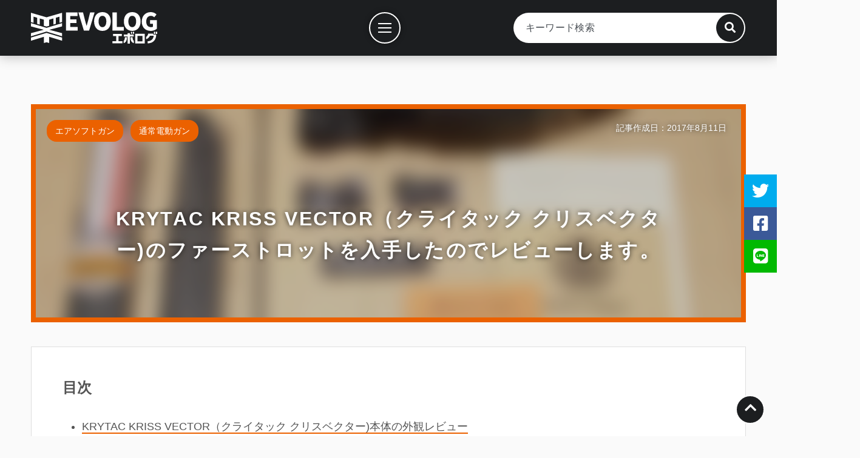

--- FILE ---
content_type: text/html; charset=UTF-8
request_url: https://blog.evolutor.net/2017/08/11/krytac-kriss-vector-review/
body_size: 14701
content:

<!DOCTYPE html>
<html lang="ja">
	<head>
		<meta charset="UTF-8">
		<meta http-equiv="X-UA-Compatible" content="IE=edge, chrome=1">
		<meta name="format-detection" content="telephone=no">
		<meta name="viewport" content="width=device-width, initial-scale=1, minimum-scale=1, maximum-scale=1.0">
		<meta name="robots" content="all">

		<meta name="description" content="まさかファーストロットの店頭販売分があるとは思っていなかったのですが、何か買えたので買いました。とりあえずファーストインプレッションという事で外観と動作、初速を見ていきます。">

		<meta property="og:site_name" content="エボログ">
		<meta property="og:title" content="KRYTAC KRISS VECTOR（クライタック クリスベクター)のファーストロットを入手したのでレビューします。 | エボログ">
		<meta property="og:description" content="まさかファーストロットの店頭販売分があるとは思っていなかったのですが、何か買えたので買いました。とりあえずファーストインプレッションという事で外観と動作、初速を見ていきます。">
		<meta property="og:type" content="article">
		<meta property="fb:admins" content="yuichi.hashida">
		<meta property="og:image" content="https://i0.wp.com/blog.evolutor.net/wp-content/uploads/2017/08/P8100028.jpg?fit=1366%2C911&ssl=1">
		<meta property="og:url" content="https://blog.evolutor.net/2017/08/11/krytac-kriss-vector-review/">

		<meta name="twitter:card" content="summary_large_image">
		<meta name="twitter:site" content="@Evolutor_web">
		<meta name="twitter:creator" content="@Evolutor_web">
		<meta name="twitter:domain" content="blog.evolutor.net">
		<meta name="twitter:title" content="KRYTAC KRISS VECTOR（クライタック クリスベクター)のファーストロットを入手したのでレビューします。 | エボログ">
		<meta name="twitter:description" content="まさかファーストロットの店頭販売分があるとは思っていなかったのですが、何か買えたので買いました。とりあえずファーストインプレッションという事で外観と動作、初速を見ていきます。">
		<meta name="twitter:image" content="https://i0.wp.com/blog.evolutor.net/wp-content/uploads/2017/08/P8100028.jpg?fit=1366%2C911&ssl=1">

		<meta name="google-site-verification" content="dm45ZHWimEozS14n4iVfC1m3L76ULSqJOwdbSDjWZIA">

		<title>KRYTAC KRISS VECTOR（クライタック クリスベクター)のファーストロットを入手したのでレビューします。 | エボログ</title>

		<link rel="shortcut icon" href="/favicon.png">

		<link rel="preconnect" href="//use.fontawesome.com">
		<link rel="stylesheet" href="//use.fontawesome.com/releases/v5.15.4/css/all.css" integrity="sha384-DyZ88mC6Up2uqS4h/KRgHuoeGwBcD4Ng9SiP4dIRy0EXTlnuz47vAwmeGwVChigm" crossorigin="anonymous" preload prefetch>

		<link rel="stylesheet" type="text/css" href="https://blog.evolutor.net/wp-content/themes/evolog10/assets/css/common.css?20230615">

		<link rel="index" href="https://blog.evolutor.net/">

		<script defer src="//code.jquery.com/jquery-3.6.0.min.js" integrity="sha256-/xUj+3OJU5yExlq6GSYGSHk7tPXikynS7ogEvDej/m4=" crossorigin="anonymous"></script>
		<script defer src="//cdnjs.cloudflare.com/ajax/libs/jquery-easing/1.4.1/jquery.easing.min.js" crossorigin="anonymous"></script>

		<script defer src="https://blog.evolutor.net/wp-content/themes/evolog10/assets/js/main.js?20230222"></script>



<!-- WP -->

<meta name='robots' content='max-image-preview:large' />
	<style>img:is([sizes="auto" i], [sizes^="auto," i]) { contain-intrinsic-size: 3000px 1500px }</style>
	<meta http-equiv="x-dns-prefetch-control" content="on">
<link rel="dns-prefetch" href="//connect.facebook.net">
<link rel="dns-prefetch" href="//s-static.ak.facebook.com">
<link rel="dns-prefetch" href="//static.ak.fbcdn.net">
<link rel='dns-prefetch' href='//stats.wp.com' />
<link rel='dns-prefetch' href='//v0.wordpress.com' />
<link rel='preconnect' href='//i0.wp.com' />
<link rel='preconnect' href='//c0.wp.com' />
<link rel="alternate" type="application/rss+xml" title="エボログ &raquo; フィード" href="https://blog.evolutor.net/feed/" />
<link rel="alternate" type="application/rss+xml" title="エボログ &raquo; コメントフィード" href="https://blog.evolutor.net/comments/feed/" />
<link rel="alternate" type="application/rss+xml" title="エボログ &raquo; KRYTAC KRISS VECTOR（クライタック クリスベクター)のファーストロットを入手したのでレビューします。 のコメントのフィード" href="https://blog.evolutor.net/2017/08/11/krytac-kriss-vector-review/feed/" />
<link rel='stylesheet' id='jetpack_related-posts-css' href='https://c0.wp.com/p/jetpack/14.4.1/modules/related-posts/related-posts.css' type='text/css' media='all' />
<link rel='stylesheet' id='wp-block-library-css' href='https://c0.wp.com/c/6.7.2/wp-includes/css/dist/block-library/style.min.css' type='text/css' media='all' />
<link rel='stylesheet' id='mediaelement-css' href='https://c0.wp.com/c/6.7.2/wp-includes/js/mediaelement/mediaelementplayer-legacy.min.css' type='text/css' media='all' />
<link rel='stylesheet' id='wp-mediaelement-css' href='https://c0.wp.com/c/6.7.2/wp-includes/js/mediaelement/wp-mediaelement.min.css' type='text/css' media='all' />
<style id='jetpack-sharing-buttons-style-inline-css' type='text/css'>
.jetpack-sharing-buttons__services-list{display:flex;flex-direction:row;flex-wrap:wrap;gap:0;list-style-type:none;margin:5px;padding:0}.jetpack-sharing-buttons__services-list.has-small-icon-size{font-size:12px}.jetpack-sharing-buttons__services-list.has-normal-icon-size{font-size:16px}.jetpack-sharing-buttons__services-list.has-large-icon-size{font-size:24px}.jetpack-sharing-buttons__services-list.has-huge-icon-size{font-size:36px}@media print{.jetpack-sharing-buttons__services-list{display:none!important}}.editor-styles-wrapper .wp-block-jetpack-sharing-buttons{gap:0;padding-inline-start:0}ul.jetpack-sharing-buttons__services-list.has-background{padding:1.25em 2.375em}
</style>
<style id='classic-theme-styles-inline-css' type='text/css'>
/*! This file is auto-generated */
.wp-block-button__link{color:#fff;background-color:#32373c;border-radius:9999px;box-shadow:none;text-decoration:none;padding:calc(.667em + 2px) calc(1.333em + 2px);font-size:1.125em}.wp-block-file__button{background:#32373c;color:#fff;text-decoration:none}
</style>
<style id='global-styles-inline-css' type='text/css'>
:root{--wp--preset--aspect-ratio--square: 1;--wp--preset--aspect-ratio--4-3: 4/3;--wp--preset--aspect-ratio--3-4: 3/4;--wp--preset--aspect-ratio--3-2: 3/2;--wp--preset--aspect-ratio--2-3: 2/3;--wp--preset--aspect-ratio--16-9: 16/9;--wp--preset--aspect-ratio--9-16: 9/16;--wp--preset--color--black: #000000;--wp--preset--color--cyan-bluish-gray: #abb8c3;--wp--preset--color--white: #ffffff;--wp--preset--color--pale-pink: #f78da7;--wp--preset--color--vivid-red: #cf2e2e;--wp--preset--color--luminous-vivid-orange: #ff6900;--wp--preset--color--luminous-vivid-amber: #fcb900;--wp--preset--color--light-green-cyan: #7bdcb5;--wp--preset--color--vivid-green-cyan: #00d084;--wp--preset--color--pale-cyan-blue: #8ed1fc;--wp--preset--color--vivid-cyan-blue: #0693e3;--wp--preset--color--vivid-purple: #9b51e0;--wp--preset--gradient--vivid-cyan-blue-to-vivid-purple: linear-gradient(135deg,rgba(6,147,227,1) 0%,rgb(155,81,224) 100%);--wp--preset--gradient--light-green-cyan-to-vivid-green-cyan: linear-gradient(135deg,rgb(122,220,180) 0%,rgb(0,208,130) 100%);--wp--preset--gradient--luminous-vivid-amber-to-luminous-vivid-orange: linear-gradient(135deg,rgba(252,185,0,1) 0%,rgba(255,105,0,1) 100%);--wp--preset--gradient--luminous-vivid-orange-to-vivid-red: linear-gradient(135deg,rgba(255,105,0,1) 0%,rgb(207,46,46) 100%);--wp--preset--gradient--very-light-gray-to-cyan-bluish-gray: linear-gradient(135deg,rgb(238,238,238) 0%,rgb(169,184,195) 100%);--wp--preset--gradient--cool-to-warm-spectrum: linear-gradient(135deg,rgb(74,234,220) 0%,rgb(151,120,209) 20%,rgb(207,42,186) 40%,rgb(238,44,130) 60%,rgb(251,105,98) 80%,rgb(254,248,76) 100%);--wp--preset--gradient--blush-light-purple: linear-gradient(135deg,rgb(255,206,236) 0%,rgb(152,150,240) 100%);--wp--preset--gradient--blush-bordeaux: linear-gradient(135deg,rgb(254,205,165) 0%,rgb(254,45,45) 50%,rgb(107,0,62) 100%);--wp--preset--gradient--luminous-dusk: linear-gradient(135deg,rgb(255,203,112) 0%,rgb(199,81,192) 50%,rgb(65,88,208) 100%);--wp--preset--gradient--pale-ocean: linear-gradient(135deg,rgb(255,245,203) 0%,rgb(182,227,212) 50%,rgb(51,167,181) 100%);--wp--preset--gradient--electric-grass: linear-gradient(135deg,rgb(202,248,128) 0%,rgb(113,206,126) 100%);--wp--preset--gradient--midnight: linear-gradient(135deg,rgb(2,3,129) 0%,rgb(40,116,252) 100%);--wp--preset--font-size--small: 13px;--wp--preset--font-size--medium: 20px;--wp--preset--font-size--large: 36px;--wp--preset--font-size--x-large: 42px;--wp--preset--spacing--20: 0.44rem;--wp--preset--spacing--30: 0.67rem;--wp--preset--spacing--40: 1rem;--wp--preset--spacing--50: 1.5rem;--wp--preset--spacing--60: 2.25rem;--wp--preset--spacing--70: 3.38rem;--wp--preset--spacing--80: 5.06rem;--wp--preset--shadow--natural: 6px 6px 9px rgba(0, 0, 0, 0.2);--wp--preset--shadow--deep: 12px 12px 50px rgba(0, 0, 0, 0.4);--wp--preset--shadow--sharp: 6px 6px 0px rgba(0, 0, 0, 0.2);--wp--preset--shadow--outlined: 6px 6px 0px -3px rgba(255, 255, 255, 1), 6px 6px rgba(0, 0, 0, 1);--wp--preset--shadow--crisp: 6px 6px 0px rgba(0, 0, 0, 1);}:where(.is-layout-flex){gap: 0.5em;}:where(.is-layout-grid){gap: 0.5em;}body .is-layout-flex{display: flex;}.is-layout-flex{flex-wrap: wrap;align-items: center;}.is-layout-flex > :is(*, div){margin: 0;}body .is-layout-grid{display: grid;}.is-layout-grid > :is(*, div){margin: 0;}:where(.wp-block-columns.is-layout-flex){gap: 2em;}:where(.wp-block-columns.is-layout-grid){gap: 2em;}:where(.wp-block-post-template.is-layout-flex){gap: 1.25em;}:where(.wp-block-post-template.is-layout-grid){gap: 1.25em;}.has-black-color{color: var(--wp--preset--color--black) !important;}.has-cyan-bluish-gray-color{color: var(--wp--preset--color--cyan-bluish-gray) !important;}.has-white-color{color: var(--wp--preset--color--white) !important;}.has-pale-pink-color{color: var(--wp--preset--color--pale-pink) !important;}.has-vivid-red-color{color: var(--wp--preset--color--vivid-red) !important;}.has-luminous-vivid-orange-color{color: var(--wp--preset--color--luminous-vivid-orange) !important;}.has-luminous-vivid-amber-color{color: var(--wp--preset--color--luminous-vivid-amber) !important;}.has-light-green-cyan-color{color: var(--wp--preset--color--light-green-cyan) !important;}.has-vivid-green-cyan-color{color: var(--wp--preset--color--vivid-green-cyan) !important;}.has-pale-cyan-blue-color{color: var(--wp--preset--color--pale-cyan-blue) !important;}.has-vivid-cyan-blue-color{color: var(--wp--preset--color--vivid-cyan-blue) !important;}.has-vivid-purple-color{color: var(--wp--preset--color--vivid-purple) !important;}.has-black-background-color{background-color: var(--wp--preset--color--black) !important;}.has-cyan-bluish-gray-background-color{background-color: var(--wp--preset--color--cyan-bluish-gray) !important;}.has-white-background-color{background-color: var(--wp--preset--color--white) !important;}.has-pale-pink-background-color{background-color: var(--wp--preset--color--pale-pink) !important;}.has-vivid-red-background-color{background-color: var(--wp--preset--color--vivid-red) !important;}.has-luminous-vivid-orange-background-color{background-color: var(--wp--preset--color--luminous-vivid-orange) !important;}.has-luminous-vivid-amber-background-color{background-color: var(--wp--preset--color--luminous-vivid-amber) !important;}.has-light-green-cyan-background-color{background-color: var(--wp--preset--color--light-green-cyan) !important;}.has-vivid-green-cyan-background-color{background-color: var(--wp--preset--color--vivid-green-cyan) !important;}.has-pale-cyan-blue-background-color{background-color: var(--wp--preset--color--pale-cyan-blue) !important;}.has-vivid-cyan-blue-background-color{background-color: var(--wp--preset--color--vivid-cyan-blue) !important;}.has-vivid-purple-background-color{background-color: var(--wp--preset--color--vivid-purple) !important;}.has-black-border-color{border-color: var(--wp--preset--color--black) !important;}.has-cyan-bluish-gray-border-color{border-color: var(--wp--preset--color--cyan-bluish-gray) !important;}.has-white-border-color{border-color: var(--wp--preset--color--white) !important;}.has-pale-pink-border-color{border-color: var(--wp--preset--color--pale-pink) !important;}.has-vivid-red-border-color{border-color: var(--wp--preset--color--vivid-red) !important;}.has-luminous-vivid-orange-border-color{border-color: var(--wp--preset--color--luminous-vivid-orange) !important;}.has-luminous-vivid-amber-border-color{border-color: var(--wp--preset--color--luminous-vivid-amber) !important;}.has-light-green-cyan-border-color{border-color: var(--wp--preset--color--light-green-cyan) !important;}.has-vivid-green-cyan-border-color{border-color: var(--wp--preset--color--vivid-green-cyan) !important;}.has-pale-cyan-blue-border-color{border-color: var(--wp--preset--color--pale-cyan-blue) !important;}.has-vivid-cyan-blue-border-color{border-color: var(--wp--preset--color--vivid-cyan-blue) !important;}.has-vivid-purple-border-color{border-color: var(--wp--preset--color--vivid-purple) !important;}.has-vivid-cyan-blue-to-vivid-purple-gradient-background{background: var(--wp--preset--gradient--vivid-cyan-blue-to-vivid-purple) !important;}.has-light-green-cyan-to-vivid-green-cyan-gradient-background{background: var(--wp--preset--gradient--light-green-cyan-to-vivid-green-cyan) !important;}.has-luminous-vivid-amber-to-luminous-vivid-orange-gradient-background{background: var(--wp--preset--gradient--luminous-vivid-amber-to-luminous-vivid-orange) !important;}.has-luminous-vivid-orange-to-vivid-red-gradient-background{background: var(--wp--preset--gradient--luminous-vivid-orange-to-vivid-red) !important;}.has-very-light-gray-to-cyan-bluish-gray-gradient-background{background: var(--wp--preset--gradient--very-light-gray-to-cyan-bluish-gray) !important;}.has-cool-to-warm-spectrum-gradient-background{background: var(--wp--preset--gradient--cool-to-warm-spectrum) !important;}.has-blush-light-purple-gradient-background{background: var(--wp--preset--gradient--blush-light-purple) !important;}.has-blush-bordeaux-gradient-background{background: var(--wp--preset--gradient--blush-bordeaux) !important;}.has-luminous-dusk-gradient-background{background: var(--wp--preset--gradient--luminous-dusk) !important;}.has-pale-ocean-gradient-background{background: var(--wp--preset--gradient--pale-ocean) !important;}.has-electric-grass-gradient-background{background: var(--wp--preset--gradient--electric-grass) !important;}.has-midnight-gradient-background{background: var(--wp--preset--gradient--midnight) !important;}.has-small-font-size{font-size: var(--wp--preset--font-size--small) !important;}.has-medium-font-size{font-size: var(--wp--preset--font-size--medium) !important;}.has-large-font-size{font-size: var(--wp--preset--font-size--large) !important;}.has-x-large-font-size{font-size: var(--wp--preset--font-size--x-large) !important;}
:where(.wp-block-post-template.is-layout-flex){gap: 1.25em;}:where(.wp-block-post-template.is-layout-grid){gap: 1.25em;}
:where(.wp-block-columns.is-layout-flex){gap: 2em;}:where(.wp-block-columns.is-layout-grid){gap: 2em;}
:root :where(.wp-block-pullquote){font-size: 1.5em;line-height: 1.6;}
</style>
<script type="text/javascript" id="jetpack_related-posts-js-extra">
/* <![CDATA[ */
var related_posts_js_options = {"post_heading":"h4"};
/* ]]> */
</script>
<script type="text/javascript" src="https://c0.wp.com/p/jetpack/14.4.1/_inc/build/related-posts/related-posts.min.js" id="jetpack_related-posts-js"></script>
<link rel="canonical" href="https://blog.evolutor.net/2017/08/11/krytac-kriss-vector-review/" />
	<style>img#wpstats{display:none}</style>
		<link rel="icon" href="https://i0.wp.com/blog.evolutor.net/wp-content/uploads/2021/12/cropped-icon.jpg?fit=32%2C32&#038;ssl=1" sizes="32x32" />
<link rel="icon" href="https://i0.wp.com/blog.evolutor.net/wp-content/uploads/2021/12/cropped-icon.jpg?fit=192%2C192&#038;ssl=1" sizes="192x192" />
<link rel="apple-touch-icon" href="https://i0.wp.com/blog.evolutor.net/wp-content/uploads/2021/12/cropped-icon.jpg?fit=180%2C180&#038;ssl=1" />
<meta name="msapplication-TileImage" content="https://i0.wp.com/blog.evolutor.net/wp-content/uploads/2021/12/cropped-icon.jpg?fit=270%2C270&#038;ssl=1" />

<!-- /WP -->

<!-- Google tag (gtag.js) -->
<script async src="https://www.googletagmanager.com/gtag/js?id=G-XJX6JTZJQ7"></script>
<script>
  window.dataLayer = window.dataLayer || [];
  function gtag(){dataLayer.push(arguments);}
  gtag('js', new Date());

  gtag('config', 'G-XJX6JTZJQ7');
</script>

	</head>
	<body id="page_top" class="post-template-default single single-post postid-16388 single-format-standard">

		<header class="common">
						<p class="title">
							<a href="/">
					<img src="https://blog.evolutor.net/wp-content/themes/evolog10/assets/image/logo_rectangle.svg" width="208" height="52" alt="エボログ">
				</a>
						</p>
			
			<div class="search_area">
				<div class="form_frame">
	<form method="get" id="searchform" action="https://blog.evolutor.net/">
		<input type="text" placeholder="キーワード検索" name="s" id="s" value="">
		<input type="submit" id="searchsubmit" value="">
		<div class="search_btn">
			<i class="fas fa-search"></i>
		</div>
	</form>
</div>
			</div>
		</header>

		<nav class="common">
			<p class="menu">
				<a href="javascript:void(0)" title="メニュー">
					<span></span>
					<span></span>
					<span></span>
				</a>
			</p>

			<div class="navi_base">
				<div class="main_menu">
					<ul><li id="menu-item-49087" class="menu-item menu-item-type-custom menu-item-object-custom menu-item-49087"><a href="/">記事一覧</a></li>
<li id="menu-item-49085" class="menu-item menu-item-type-post_type menu-item-object-page menu-item-49085"><a href="https://blog.evolutor.net/categories/">カテゴリーから探す</a></li>
<li id="menu-item-49092" class="menu-item menu-item-type-post_type menu-item-object-page menu-item-49092"><a href="https://blog.evolutor.net/popularity/">人気記事</a></li>
<li id="menu-item-49084" class="menu-item menu-item-type-post_type menu-item-object-page menu-item-49084"><a href="https://blog.evolutor.net/works/">案件記事</a></li>
<li id="menu-item-49082" class="menu-item menu-item-type-post_type menu-item-object-page menu-item-49082"><a href="https://blog.evolutor.net/about/">エボログについて</a></li>
</ul>				</div>
			</div>
		</nav>

		<div class="sns_area">
			<ul>
				<li class="twitter">
					<a href="javascript:void(0);" title="ツイートする">
						<i class="fab fa-twitter"></i>
						<span>ツイートする</span>
					</a>
				</li>
				<li class="facebook">
					<a href="javascript:void(0);" title="シェアする">
						<i class="fab fa-facebook-square"></i>
						<span>シェアする</span>
					</a>
				</li>
				<li class="line">
					<a href="javascript:void(0);" title="LINEで送る">
						<i class="fab fa-line"></i>
						<span>LINEで送る</span>
					</a>
				</li>
			</ul>
		</div>

		<div class="wallpaper">

<article>

	
	
			<header class="page">
				<div class="eye_catching"><img src="https://i0.wp.com/blog.evolutor.net/wp-content/uploads/2017/08/P8100028.jpg?fit=580%2C387&ssl=1" alt=""></div>				<h1>
					<span>KRYTAC KRISS VECTOR（クライタック クリスベクター)のファーストロットを入手したのでレビューします。</span>
				</h1>

				<ul class="post-categories">
	<li><a href="https://blog.evolutor.net/category/airsoft-gun/" rel="category tag">エアソフトガン</a></li>
	<li><a href="https://blog.evolutor.net/category/airsoft-gun/std-aeg/" rel="category tag">通常電動ガン</a></li></ul>
				<p class="date">
					記事作成日：2017年8月11日				</p>
			</header>

			<section id="post-16388" class="single_page">
				<div class="content">
					<p>いやー…。<br />
買う予定なんて全く無かったんですよ。<br />
予約もしてなかったですし、今から予約してもセカンドロットとかサードロットくらいかな〜なんて思ってたら予約する気にもなれず。<br />
そもそも<a href="https://blog.evolutor.net/2017/08/03/coyote-airsoft-kriss-vector/">COYOTE AIRSOFTのKRISS Vector</a>も買っちゃったし…。</p>
<p>でも、店頭入荷分があるって聞いたら買うしか無いじゃないですか。<br />
なので、買ってきました。</p>
<p>という訳で、ファーストロットのKRYTAC KRISS VECTOR（クライタック クリスベクター)のレビュー記事です。<br />
今回はファーストインプレッション記事なので、外観のレビューと箱出し状態の動作（初速やフルオートのサイクル等）を見ていくだけの記事になります。<br />
尚、追々コヨーテエアソフトのクリスベクターとの比較も行っていく予定です。</p>
<p>まずちょっと外箱を見てて気になった点から。<br />
クライタックのクリスベクターって全部で5種類あるんですね。<br />
01〜05までラインナップがあり、私が購入したのは05に穴が開けられていました。<br />
国単位で別けられてるのかな？<br />
<a href="https://i0.wp.com/blog.evolutor.net/wp-content/uploads/2017/08/P8100026.jpg?ssl=1"><img data-recalc-dims="1" fetchpriority="high" decoding="async" src="https://i0.wp.com/blog.evolutor.net/wp-content/uploads/2017/08/P8100026.jpg?resize=960%2C641&#038;ssl=1" alt="" width="960" height="641" class="alignnone size-medium wp-image-16389" srcset="https://i0.wp.com/blog.evolutor.net/wp-content/uploads/2017/08/P8100026.jpg?resize=960%2C641&amp;ssl=1 960w, https://i0.wp.com/blog.evolutor.net/wp-content/uploads/2017/08/P8100026.jpg?resize=580%2C387&amp;ssl=1 580w, https://i0.wp.com/blog.evolutor.net/wp-content/uploads/2017/08/P8100026.jpg?resize=768%2C512&amp;ssl=1 768w, https://i0.wp.com/blog.evolutor.net/wp-content/uploads/2017/08/P8100026.jpg?resize=1366%2C911&amp;ssl=1 1366w, https://i0.wp.com/blog.evolutor.net/wp-content/uploads/2017/08/P8100026.jpg?w=1920&amp;ssl=1 1920w" sizes="(max-width: 960px) 100vw, 960px" /></a></p>
<p>という訳で、開封。<br />
箱の蓋に説明書等の書類が袋に入っており、クリスベクター本体とマガジン、その他アクセサリー等がスチロール材に埋まっています。<br />
<a href="https://i0.wp.com/blog.evolutor.net/wp-content/uploads/2017/08/P8100027.jpg?ssl=1"><img data-recalc-dims="1" decoding="async" src="https://i0.wp.com/blog.evolutor.net/wp-content/uploads/2017/08/P8100027.jpg?resize=960%2C641&#038;ssl=1" alt="" width="960" height="641" class="alignnone size-medium wp-image-16390" srcset="https://i0.wp.com/blog.evolutor.net/wp-content/uploads/2017/08/P8100027.jpg?resize=960%2C641&amp;ssl=1 960w, https://i0.wp.com/blog.evolutor.net/wp-content/uploads/2017/08/P8100027.jpg?resize=580%2C387&amp;ssl=1 580w, https://i0.wp.com/blog.evolutor.net/wp-content/uploads/2017/08/P8100027.jpg?resize=768%2C512&amp;ssl=1 768w, https://i0.wp.com/blog.evolutor.net/wp-content/uploads/2017/08/P8100027.jpg?resize=1366%2C911&amp;ssl=1 1366w, https://i0.wp.com/blog.evolutor.net/wp-content/uploads/2017/08/P8100027.jpg?w=1920&amp;ssl=1 1920w" sizes="(max-width: 960px) 100vw, 960px" /></a></p>
<p>内容物はこんな感じ。<br />
銃本体とマガジン2本（ファーストロットには2本マガジンが付属するそうです）、クリーニングロッド、フロントサイトとリアサイト、20mmレイル、説明書や注意書き等の書類です。<br />
20mmレイルは１枚しか付いてこないようなので、片側にしかレイルは生やせませんね。<br />
<a href="https://i0.wp.com/blog.evolutor.net/wp-content/uploads/2017/08/P8100028.jpg?ssl=1"><img data-recalc-dims="1" decoding="async" src="https://i0.wp.com/blog.evolutor.net/wp-content/uploads/2017/08/P8100028.jpg?resize=960%2C641&#038;ssl=1" alt="" width="960" height="641" class="alignnone size-medium wp-image-16391" srcset="https://i0.wp.com/blog.evolutor.net/wp-content/uploads/2017/08/P8100028.jpg?resize=960%2C641&amp;ssl=1 960w, https://i0.wp.com/blog.evolutor.net/wp-content/uploads/2017/08/P8100028.jpg?resize=580%2C387&amp;ssl=1 580w, https://i0.wp.com/blog.evolutor.net/wp-content/uploads/2017/08/P8100028.jpg?resize=768%2C512&amp;ssl=1 768w, https://i0.wp.com/blog.evolutor.net/wp-content/uploads/2017/08/P8100028.jpg?resize=1366%2C911&amp;ssl=1 1366w, https://i0.wp.com/blog.evolutor.net/wp-content/uploads/2017/08/P8100028.jpg?w=1920&amp;ssl=1 1920w" sizes="(max-width: 960px) 100vw, 960px" /></a></p>
<p>説明書は英語。<br />
分解手順等も書かれていますが、LayLaxが施している分解防止対策によってこの手順通りに分解する事は出来なさそうなので注意が必要です。</p>
<p><a href="https://i0.wp.com/blog.evolutor.net/wp-content/uploads/2017/08/P8100031.jpg?ssl=1"><img data-recalc-dims="1" loading="lazy" decoding="async" src="https://i0.wp.com/blog.evolutor.net/wp-content/uploads/2017/08/P8100031.jpg?resize=960%2C641&#038;ssl=1" alt="" width="960" height="641" class="alignnone size-medium wp-image-16392" srcset="https://i0.wp.com/blog.evolutor.net/wp-content/uploads/2017/08/P8100031.jpg?resize=960%2C641&amp;ssl=1 960w, https://i0.wp.com/blog.evolutor.net/wp-content/uploads/2017/08/P8100031.jpg?resize=580%2C387&amp;ssl=1 580w, https://i0.wp.com/blog.evolutor.net/wp-content/uploads/2017/08/P8100031.jpg?resize=768%2C512&amp;ssl=1 768w, https://i0.wp.com/blog.evolutor.net/wp-content/uploads/2017/08/P8100031.jpg?resize=1366%2C911&amp;ssl=1 1366w, https://i0.wp.com/blog.evolutor.net/wp-content/uploads/2017/08/P8100031.jpg?w=1920&amp;ssl=1 1920w" sizes="auto, (max-width: 960px) 100vw, 960px" /></a></p>
<p>少なくともスプリングを簡単に取り外す事が出来なくなっていました。（発売前からQDオミットは騒がれていた）</p>
<blockquote class="twitter-video" data-lang="ja">
<p lang="ja" dir="ltr">これが分解防止ピンか。<br />
本来なら底部のピンを二本外すとピストンスプリングが取り出せるのだが、国内仕様はこれが出来なくなっている。<br />
なお、ピンの片方には一度剥がすと元に戻せないシールが貼られており、これを剥がすと保証対象外になると思われる。<br />
なお、スプリングガイドがチラ見する。 <a href="https://t.co/vBUSROWYr2">pic.twitter.com/vBUSROWYr2</a></p>
<p>— 橋田 優一@8/11 バトルシティ (@Evolutor_web) <a href="https://twitter.com/Evolutor_web/status/895639641986015234">2017年8月10日</a></p></blockquote>
<p><script async="" src="//platform.twitter.com/widgets.js" charset="utf-8"></script></p>
<p>まあ、別ページにパーツリストも書かれているので、その構造を見ながら何となくパーツを外していけば分解出来るかもしれませんが…。</p>
<p>マガジンはこんな感じでロングマガジンです。<br />
何か特急列車みたいな、鋭利な先端形状ですね。<br />
<a href="https://i0.wp.com/blog.evolutor.net/wp-content/uploads/2017/08/P8100032.jpg?ssl=1"><img data-recalc-dims="1" loading="lazy" decoding="async" src="https://i0.wp.com/blog.evolutor.net/wp-content/uploads/2017/08/P8100032.jpg?resize=960%2C641&#038;ssl=1" alt="" width="960" height="641" class="alignnone size-medium wp-image-16393" srcset="https://i0.wp.com/blog.evolutor.net/wp-content/uploads/2017/08/P8100032.jpg?resize=960%2C641&amp;ssl=1 960w, https://i0.wp.com/blog.evolutor.net/wp-content/uploads/2017/08/P8100032.jpg?resize=580%2C387&amp;ssl=1 580w, https://i0.wp.com/blog.evolutor.net/wp-content/uploads/2017/08/P8100032.jpg?resize=768%2C512&amp;ssl=1 768w, https://i0.wp.com/blog.evolutor.net/wp-content/uploads/2017/08/P8100032.jpg?resize=1366%2C911&amp;ssl=1 1366w, https://i0.wp.com/blog.evolutor.net/wp-content/uploads/2017/08/P8100032.jpg?w=1920&amp;ssl=1 1920w" sizes="auto, (max-width: 960px) 100vw, 960px" /></a></p>
<p>マガジンバンパーと給弾口はこんな感じ。<br />
<a href="https://i0.wp.com/blog.evolutor.net/wp-content/uploads/2017/08/P8100033.jpg?ssl=1"><img data-recalc-dims="1" loading="lazy" decoding="async" src="https://i0.wp.com/blog.evolutor.net/wp-content/uploads/2017/08/P8100033.jpg?resize=960%2C641&#038;ssl=1" alt="" width="960" height="641" class="alignnone size-medium wp-image-16394" srcset="https://i0.wp.com/blog.evolutor.net/wp-content/uploads/2017/08/P8100033.jpg?resize=960%2C641&amp;ssl=1 960w, https://i0.wp.com/blog.evolutor.net/wp-content/uploads/2017/08/P8100033.jpg?resize=580%2C387&amp;ssl=1 580w, https://i0.wp.com/blog.evolutor.net/wp-content/uploads/2017/08/P8100033.jpg?resize=768%2C512&amp;ssl=1 768w, https://i0.wp.com/blog.evolutor.net/wp-content/uploads/2017/08/P8100033.jpg?resize=1366%2C911&amp;ssl=1 1366w, https://i0.wp.com/blog.evolutor.net/wp-content/uploads/2017/08/P8100033.jpg?w=1920&amp;ssl=1 1920w" sizes="auto, (max-width: 960px) 100vw, 960px" /></a></p>
<p>マガジンの前後はこんな感じ。<br />
後ろ側の底部には刻印も入っています。<br />
<a href="https://i0.wp.com/blog.evolutor.net/wp-content/uploads/2017/08/P8100034.jpg?ssl=1"><img data-recalc-dims="1" loading="lazy" decoding="async" src="https://i0.wp.com/blog.evolutor.net/wp-content/uploads/2017/08/P8100034.jpg?resize=960%2C641&#038;ssl=1" alt="" width="960" height="641" class="alignnone size-medium wp-image-16395" srcset="https://i0.wp.com/blog.evolutor.net/wp-content/uploads/2017/08/P8100034.jpg?resize=960%2C641&amp;ssl=1 960w, https://i0.wp.com/blog.evolutor.net/wp-content/uploads/2017/08/P8100034.jpg?resize=580%2C387&amp;ssl=1 580w, https://i0.wp.com/blog.evolutor.net/wp-content/uploads/2017/08/P8100034.jpg?resize=768%2C512&amp;ssl=1 768w, https://i0.wp.com/blog.evolutor.net/wp-content/uploads/2017/08/P8100034.jpg?resize=1366%2C911&amp;ssl=1 1366w, https://i0.wp.com/blog.evolutor.net/wp-content/uploads/2017/08/P8100034.jpg?w=1920&amp;ssl=1 1920w" sizes="auto, (max-width: 960px) 100vw, 960px" /></a></p>
<p>付属のフロントサイトとリアサイトはこんな感じ。<br />
フリップアップ式で、材質は樹脂です。<br />
<a href="https://i0.wp.com/blog.evolutor.net/wp-content/uploads/2017/08/P8100035.jpg?ssl=1"><img data-recalc-dims="1" loading="lazy" decoding="async" src="https://i0.wp.com/blog.evolutor.net/wp-content/uploads/2017/08/P8100035.jpg?resize=960%2C641&#038;ssl=1" alt="" width="960" height="641" class="alignnone size-medium wp-image-16396" srcset="https://i0.wp.com/blog.evolutor.net/wp-content/uploads/2017/08/P8100035.jpg?resize=960%2C641&amp;ssl=1 960w, https://i0.wp.com/blog.evolutor.net/wp-content/uploads/2017/08/P8100035.jpg?resize=580%2C387&amp;ssl=1 580w, https://i0.wp.com/blog.evolutor.net/wp-content/uploads/2017/08/P8100035.jpg?resize=768%2C512&amp;ssl=1 768w, https://i0.wp.com/blog.evolutor.net/wp-content/uploads/2017/08/P8100035.jpg?resize=1366%2C911&amp;ssl=1 1366w, https://i0.wp.com/blog.evolutor.net/wp-content/uploads/2017/08/P8100035.jpg?w=1920&amp;ssl=1 1920w" sizes="auto, (max-width: 960px) 100vw, 960px" /></a></p>
<h2>KRYTAC KRISS VECTOR（クライタック クリスベクター)本体の外観レビュー</h2>
<p>続いて、KRYTAC KRISS VECTOR本体のレビューをしていきます。<br />
<a href="https://i0.wp.com/blog.evolutor.net/wp-content/uploads/2017/08/P8100036.jpg?ssl=1"><img data-recalc-dims="1" loading="lazy" decoding="async" src="https://i0.wp.com/blog.evolutor.net/wp-content/uploads/2017/08/P8100036.jpg?resize=960%2C641&#038;ssl=1" alt="" width="960" height="641" class="alignnone size-medium wp-image-16397" srcset="https://i0.wp.com/blog.evolutor.net/wp-content/uploads/2017/08/P8100036.jpg?resize=960%2C641&amp;ssl=1 960w, https://i0.wp.com/blog.evolutor.net/wp-content/uploads/2017/08/P8100036.jpg?resize=580%2C387&amp;ssl=1 580w, https://i0.wp.com/blog.evolutor.net/wp-content/uploads/2017/08/P8100036.jpg?resize=768%2C512&amp;ssl=1 768w, https://i0.wp.com/blog.evolutor.net/wp-content/uploads/2017/08/P8100036.jpg?resize=1366%2C911&amp;ssl=1 1366w, https://i0.wp.com/blog.evolutor.net/wp-content/uploads/2017/08/P8100036.jpg?w=1920&amp;ssl=1 1920w" sizes="auto, (max-width: 960px) 100vw, 960px" /></a></p>
<p>フロントはこんな感じ。<br />
長いフラッシュハイダーが特徴的です。<br />
付属の20mmレイルを取り付ける為のネジ穴が側面に空いています（ネジ受けが銀色になっている部分）<br />
<a href="https://i0.wp.com/blog.evolutor.net/wp-content/uploads/2017/08/P8100037.jpg?ssl=1"><img data-recalc-dims="1" loading="lazy" decoding="async" src="https://i0.wp.com/blog.evolutor.net/wp-content/uploads/2017/08/P8100037.jpg?resize=960%2C641&#038;ssl=1" alt="" width="960" height="641" class="alignnone size-medium wp-image-16398" srcset="https://i0.wp.com/blog.evolutor.net/wp-content/uploads/2017/08/P8100037.jpg?resize=960%2C641&amp;ssl=1 960w, https://i0.wp.com/blog.evolutor.net/wp-content/uploads/2017/08/P8100037.jpg?resize=580%2C387&amp;ssl=1 580w, https://i0.wp.com/blog.evolutor.net/wp-content/uploads/2017/08/P8100037.jpg?resize=768%2C512&amp;ssl=1 768w, https://i0.wp.com/blog.evolutor.net/wp-content/uploads/2017/08/P8100037.jpg?resize=1366%2C911&amp;ssl=1 1366w, https://i0.wp.com/blog.evolutor.net/wp-content/uploads/2017/08/P8100037.jpg?w=1920&amp;ssl=1 1920w" sizes="auto, (max-width: 960px) 100vw, 960px" /></a></p>
<p>チャージングハンドルはフルストロークでは無さそうですが、ライブです。<br />
<a href="https://i0.wp.com/blog.evolutor.net/wp-content/uploads/2017/08/P8100038.jpg?ssl=1"><img data-recalc-dims="1" loading="lazy" decoding="async" src="https://i0.wp.com/blog.evolutor.net/wp-content/uploads/2017/08/P8100038.jpg?resize=960%2C641&#038;ssl=1" alt="" width="960" height="641" class="alignnone size-medium wp-image-16399" srcset="https://i0.wp.com/blog.evolutor.net/wp-content/uploads/2017/08/P8100038.jpg?resize=960%2C641&amp;ssl=1 960w, https://i0.wp.com/blog.evolutor.net/wp-content/uploads/2017/08/P8100038.jpg?resize=580%2C387&amp;ssl=1 580w, https://i0.wp.com/blog.evolutor.net/wp-content/uploads/2017/08/P8100038.jpg?resize=768%2C512&amp;ssl=1 768w, https://i0.wp.com/blog.evolutor.net/wp-content/uploads/2017/08/P8100038.jpg?resize=1366%2C911&amp;ssl=1 1366w, https://i0.wp.com/blog.evolutor.net/wp-content/uploads/2017/08/P8100038.jpg?w=1920&amp;ssl=1 1920w" sizes="auto, (max-width: 960px) 100vw, 960px" /></a></p>
<p>反対側はこんな感じ。<br />
<a href="https://i0.wp.com/blog.evolutor.net/wp-content/uploads/2017/08/P8100042.jpg?ssl=1"><img data-recalc-dims="1" loading="lazy" decoding="async" src="https://i0.wp.com/blog.evolutor.net/wp-content/uploads/2017/08/P8100042.jpg?resize=960%2C641&#038;ssl=1" alt="" width="960" height="641" class="alignnone size-medium wp-image-16402" srcset="https://i0.wp.com/blog.evolutor.net/wp-content/uploads/2017/08/P8100042.jpg?resize=960%2C641&amp;ssl=1 960w, https://i0.wp.com/blog.evolutor.net/wp-content/uploads/2017/08/P8100042.jpg?resize=580%2C387&amp;ssl=1 580w, https://i0.wp.com/blog.evolutor.net/wp-content/uploads/2017/08/P8100042.jpg?resize=768%2C512&amp;ssl=1 768w, https://i0.wp.com/blog.evolutor.net/wp-content/uploads/2017/08/P8100042.jpg?resize=1366%2C911&amp;ssl=1 1366w, https://i0.wp.com/blog.evolutor.net/wp-content/uploads/2017/08/P8100042.jpg?w=1920&amp;ssl=1 1920w" sizes="auto, (max-width: 960px) 100vw, 960px" /></a></p>
<p>インジェクションポート部分が少し特徴的で、インジェクションポートに付いているカバーを開けるとHOP調節ダイアルが出てきます。<br />
カチッ！カチッ！と気持ちのよい開閉音が鳴ります。<br />
<a href="https://i0.wp.com/blog.evolutor.net/wp-content/uploads/2017/08/P8100048-49.jpg?ssl=1"><img data-recalc-dims="1" loading="lazy" decoding="async" src="https://i0.wp.com/blog.evolutor.net/wp-content/uploads/2017/08/P8100048-49.jpg?resize=960%2C540&#038;ssl=1" alt="" width="960" height="540" class="alignnone size-medium wp-image-16406" srcset="https://i0.wp.com/blog.evolutor.net/wp-content/uploads/2017/08/P8100048-49.jpg?resize=960%2C540&amp;ssl=1 960w, https://i0.wp.com/blog.evolutor.net/wp-content/uploads/2017/08/P8100048-49.jpg?resize=580%2C326&amp;ssl=1 580w, https://i0.wp.com/blog.evolutor.net/wp-content/uploads/2017/08/P8100048-49.jpg?resize=768%2C432&amp;ssl=1 768w, https://i0.wp.com/blog.evolutor.net/wp-content/uploads/2017/08/P8100048-49.jpg?resize=1366%2C768&amp;ssl=1 1366w, https://i0.wp.com/blog.evolutor.net/wp-content/uploads/2017/08/P8100048-49.jpg?w=1920&amp;ssl=1 1920w" sizes="auto, (max-width: 960px) 100vw, 960px" /></a></p>
<p>尚、HOP調節ダイアルはカチカチとクリック感のあるダイアル式なので操作はやりやすいと思います。</p>
<p>レシーバー〜グリップ部分はこんな感じ。<br />
セレクターレバーの下側にクライタックのシールが貼られていますが、これがトラップその1です（後述します）<br />
ダミーのボルトリリースボタンの右下にシリアルNOが入っています。<br />
<a href="https://i0.wp.com/blog.evolutor.net/wp-content/uploads/2017/08/P8100040.jpg?ssl=1"><img data-recalc-dims="1" loading="lazy" decoding="async" src="https://i0.wp.com/blog.evolutor.net/wp-content/uploads/2017/08/P8100040.jpg?resize=960%2C641&#038;ssl=1" alt="" width="960" height="641" class="alignnone size-medium wp-image-16400" srcset="https://i0.wp.com/blog.evolutor.net/wp-content/uploads/2017/08/P8100040.jpg?resize=960%2C641&amp;ssl=1 960w, https://i0.wp.com/blog.evolutor.net/wp-content/uploads/2017/08/P8100040.jpg?resize=580%2C387&amp;ssl=1 580w, https://i0.wp.com/blog.evolutor.net/wp-content/uploads/2017/08/P8100040.jpg?resize=768%2C512&amp;ssl=1 768w, https://i0.wp.com/blog.evolutor.net/wp-content/uploads/2017/08/P8100040.jpg?resize=1366%2C911&amp;ssl=1 1366w, https://i0.wp.com/blog.evolutor.net/wp-content/uploads/2017/08/P8100040.jpg?w=1920&amp;ssl=1 1920w" sizes="auto, (max-width: 960px) 100vw, 960px" /></a></p>
<p>グリップ底部の蓋を開けると、そこがバッテリー格納スペースになっています。<br />
コネクタはタミヤミニコネクタで、配線は結構硬め。<br />
また、スペースが非常に狭いので小さなバッテリーしか入りません。<br />
<a href="https://i0.wp.com/blog.evolutor.net/wp-content/uploads/2017/08/P8100046.jpg?ssl=1"><img data-recalc-dims="1" loading="lazy" decoding="async" src="https://i0.wp.com/blog.evolutor.net/wp-content/uploads/2017/08/P8100046.jpg?resize=960%2C641&#038;ssl=1" alt="" width="960" height="641" class="alignnone size-medium wp-image-16405" srcset="https://i0.wp.com/blog.evolutor.net/wp-content/uploads/2017/08/P8100046.jpg?resize=960%2C641&amp;ssl=1 960w, https://i0.wp.com/blog.evolutor.net/wp-content/uploads/2017/08/P8100046.jpg?resize=580%2C387&amp;ssl=1 580w, https://i0.wp.com/blog.evolutor.net/wp-content/uploads/2017/08/P8100046.jpg?resize=768%2C512&amp;ssl=1 768w, https://i0.wp.com/blog.evolutor.net/wp-content/uploads/2017/08/P8100046.jpg?resize=1366%2C911&amp;ssl=1 1366w, https://i0.wp.com/blog.evolutor.net/wp-content/uploads/2017/08/P8100046.jpg?w=1920&amp;ssl=1 1920w" sizes="auto, (max-width: 960px) 100vw, 960px" /></a></p>
<p>手持ちのバッテリーで色々試したのですが、このようなストックチューブイン出来る程度のサイズのLiPoバッテリーしか無理そうですね。<br />
蓋を閉めなくても良いなら、もう少し長かったり太いバッテリーでも大丈夫かもしれません。<br />
<a href="https://i0.wp.com/blog.evolutor.net/wp-content/uploads/2017/08/P8100061.jpg?ssl=1"><img data-recalc-dims="1" loading="lazy" decoding="async" src="https://i0.wp.com/blog.evolutor.net/wp-content/uploads/2017/08/P8100061.jpg?resize=960%2C641&#038;ssl=1" alt="" width="960" height="641" class="alignnone size-medium wp-image-16410" srcset="https://i0.wp.com/blog.evolutor.net/wp-content/uploads/2017/08/P8100061.jpg?resize=960%2C641&amp;ssl=1 960w, https://i0.wp.com/blog.evolutor.net/wp-content/uploads/2017/08/P8100061.jpg?resize=580%2C387&amp;ssl=1 580w, https://i0.wp.com/blog.evolutor.net/wp-content/uploads/2017/08/P8100061.jpg?resize=768%2C512&amp;ssl=1 768w, https://i0.wp.com/blog.evolutor.net/wp-content/uploads/2017/08/P8100061.jpg?resize=1366%2C911&amp;ssl=1 1366w, https://i0.wp.com/blog.evolutor.net/wp-content/uploads/2017/08/P8100061.jpg?w=1920&amp;ssl=1 1920w" sizes="auto, (max-width: 960px) 100vw, 960px" /></a></p>
<p>これはMAGPUL PDR-Cみたいに追々延長グリップが出そうな予感…。</p>
<p>ストックは特徴的な形の折りたたみストックで、スリングを通す穴みたいなのも付いています。<br />
<a href="https://i0.wp.com/blog.evolutor.net/wp-content/uploads/2017/08/P8100041.jpg?ssl=1"><img data-recalc-dims="1" loading="lazy" decoding="async" src="https://i0.wp.com/blog.evolutor.net/wp-content/uploads/2017/08/P8100041.jpg?resize=960%2C641&#038;ssl=1" alt="" width="960" height="641" class="alignnone size-medium wp-image-16401" srcset="https://i0.wp.com/blog.evolutor.net/wp-content/uploads/2017/08/P8100041.jpg?resize=960%2C641&amp;ssl=1 960w, https://i0.wp.com/blog.evolutor.net/wp-content/uploads/2017/08/P8100041.jpg?resize=580%2C387&amp;ssl=1 580w, https://i0.wp.com/blog.evolutor.net/wp-content/uploads/2017/08/P8100041.jpg?resize=768%2C512&amp;ssl=1 768w, https://i0.wp.com/blog.evolutor.net/wp-content/uploads/2017/08/P8100041.jpg?resize=1366%2C911&amp;ssl=1 1366w, https://i0.wp.com/blog.evolutor.net/wp-content/uploads/2017/08/P8100041.jpg?w=1920&amp;ssl=1 1920w" sizes="auto, (max-width: 960px) 100vw, 960px" /></a></p>
<p>ストックの反対側はこんな感じ。<br />
<a href="https://i0.wp.com/blog.evolutor.net/wp-content/uploads/2017/08/P8100043.jpg?ssl=1"><img data-recalc-dims="1" loading="lazy" decoding="async" src="https://i0.wp.com/blog.evolutor.net/wp-content/uploads/2017/08/P8100043.jpg?resize=960%2C641&#038;ssl=1" alt="" width="960" height="641" class="alignnone size-medium wp-image-16403" srcset="https://i0.wp.com/blog.evolutor.net/wp-content/uploads/2017/08/P8100043.jpg?resize=960%2C641&amp;ssl=1 960w, https://i0.wp.com/blog.evolutor.net/wp-content/uploads/2017/08/P8100043.jpg?resize=580%2C387&amp;ssl=1 580w, https://i0.wp.com/blog.evolutor.net/wp-content/uploads/2017/08/P8100043.jpg?resize=768%2C512&amp;ssl=1 768w, https://i0.wp.com/blog.evolutor.net/wp-content/uploads/2017/08/P8100043.jpg?resize=1366%2C911&amp;ssl=1 1366w, https://i0.wp.com/blog.evolutor.net/wp-content/uploads/2017/08/P8100043.jpg?w=1920&amp;ssl=1 1920w" sizes="auto, (max-width: 960px) 100vw, 960px" /></a></p>
<p>ざっと外観をレビューしましたが、ここでKRYTAC KRISS VECTORのトラップを紹介します。<br />
まず、発売前から噂されている分解防止ピンの追加ですが、これは外観からだとどこにピンが入っているのか分かりません。<br />
何となく一筋縄ではいかなさそうな気がしています…。<br />
そして、ピンやレシーバー部分に一度剥がすと元に戻せなくなるシールが貼られています。<br />
写真の「QC」や「クライタックロゴ」のシールがそれです。<br />
<a href="https://i0.wp.com/blog.evolutor.net/wp-content/uploads/2017/08/P8100044-45.jpg?ssl=1"><img data-recalc-dims="1" loading="lazy" decoding="async" src="https://i0.wp.com/blog.evolutor.net/wp-content/uploads/2017/08/P8100044-45.jpg?resize=960%2C540&#038;ssl=1" alt="" width="960" height="540" class="alignnone size-medium wp-image-16404" srcset="https://i0.wp.com/blog.evolutor.net/wp-content/uploads/2017/08/P8100044-45.jpg?resize=960%2C540&amp;ssl=1 960w, https://i0.wp.com/blog.evolutor.net/wp-content/uploads/2017/08/P8100044-45.jpg?resize=580%2C326&amp;ssl=1 580w, https://i0.wp.com/blog.evolutor.net/wp-content/uploads/2017/08/P8100044-45.jpg?resize=768%2C432&amp;ssl=1 768w, https://i0.wp.com/blog.evolutor.net/wp-content/uploads/2017/08/P8100044-45.jpg?resize=1366%2C768&amp;ssl=1 1366w, https://i0.wp.com/blog.evolutor.net/wp-content/uploads/2017/08/P8100044-45.jpg?w=1920&amp;ssl=1 1920w" sizes="auto, (max-width: 960px) 100vw, 960px" /></a></p>
<p>QCシールはQC PASSシールでしょうかね。<br />
品質管理を合格した時に貼られるシールなのですが、それがピンに貼られています。<br />
シール自体が非常に柔らかいですし、ゴムのような材質の接着剤でくっついているので、これを剥がすとこの通りくしゃくしゃになります。<br />
<a href="https://i0.wp.com/blog.evolutor.net/wp-content/uploads/2017/08/P8100050.jpg?ssl=1"><img data-recalc-dims="1" loading="lazy" decoding="async" src="https://i0.wp.com/blog.evolutor.net/wp-content/uploads/2017/08/P8100050.jpg?resize=960%2C641&#038;ssl=1" alt="" width="960" height="641" class="alignnone size-medium wp-image-16407" srcset="https://i0.wp.com/blog.evolutor.net/wp-content/uploads/2017/08/P8100050.jpg?resize=960%2C641&amp;ssl=1 960w, https://i0.wp.com/blog.evolutor.net/wp-content/uploads/2017/08/P8100050.jpg?resize=580%2C387&amp;ssl=1 580w, https://i0.wp.com/blog.evolutor.net/wp-content/uploads/2017/08/P8100050.jpg?resize=768%2C512&amp;ssl=1 768w, https://i0.wp.com/blog.evolutor.net/wp-content/uploads/2017/08/P8100050.jpg?resize=1366%2C911&amp;ssl=1 1366w, https://i0.wp.com/blog.evolutor.net/wp-content/uploads/2017/08/P8100050.jpg?w=1920&amp;ssl=1 1920w" sizes="auto, (max-width: 960px) 100vw, 960px" /></a></p>
<p>また、クライタックロゴのシールは非常に薄く、粘着力が強いのではがせません。<br />
多分「破る」とか「削る」が正しい言い方になると思います。<br />
<a href="https://i0.wp.com/blog.evolutor.net/wp-content/uploads/2017/08/P8100051.jpg?ssl=1"><img data-recalc-dims="1" loading="lazy" decoding="async" src="https://i0.wp.com/blog.evolutor.net/wp-content/uploads/2017/08/P8100051.jpg?resize=960%2C641&#038;ssl=1" alt="" width="960" height="641" class="alignnone size-medium wp-image-16408" srcset="https://i0.wp.com/blog.evolutor.net/wp-content/uploads/2017/08/P8100051.jpg?resize=960%2C641&amp;ssl=1 960w, https://i0.wp.com/blog.evolutor.net/wp-content/uploads/2017/08/P8100051.jpg?resize=580%2C387&amp;ssl=1 580w, https://i0.wp.com/blog.evolutor.net/wp-content/uploads/2017/08/P8100051.jpg?resize=768%2C512&amp;ssl=1 768w, https://i0.wp.com/blog.evolutor.net/wp-content/uploads/2017/08/P8100051.jpg?resize=1366%2C911&amp;ssl=1 1366w, https://i0.wp.com/blog.evolutor.net/wp-content/uploads/2017/08/P8100051.jpg?w=1920&amp;ssl=1 1920w" sizes="auto, (max-width: 960px) 100vw, 960px" /></a></p>
<p>という訳で、そんな分解し辛い構造になっているクリスベクターですが、もちろん私は分解するつもりです。<br />
というか、分解する為に買ったようなものですし…。</p>
<p>分解レビューは追々やるとして、まずは箱出し状態での動作を見ていきます。</p>
<h2>KRYTAC KRISS VECTOR（クライタック クリスベクター)本体の動作や初速について</h2>
<p>まずは基本的な動作から。<br />
セミ、2点バースト、フルオートの空打ちです。</p>
<blockquote class="twitter-video" data-lang="ja">
<p lang="ja" dir="ltr">クライタックのベクターの事、何も調べてなかったから初見で驚いたんだけど、プリコック＋ピストン解放機能付いてるのか。<br />
ギアノイズはまあ、現行のクライタックらしい感じ。<br />
バネなりは少しある。 <a href="https://t.co/3XWOlQFbyn">pic.twitter.com/3XWOlQFbyn</a></p>
<p>— 橋田 優一@8/11 バトルシティ (@Evolutor_web) <a href="https://twitter.com/Evolutor_web/status/895635226956750848">2017年8月10日</a></p></blockquote>
<p><script async="" src="//platform.twitter.com/widgets.js" charset="utf-8"></script></p>
<p>まあ、クライタックらしい感じの動作音ですね。<br />
ギャーギャーとギアノイズが…。<br />
それと、バネなりが少々気になります。<br />
恐らく国内仕様にデチューンするに当ってかなり柔らかいスプリングを入れているのでは無いでしょうか。</p>
<p>また、驚いた事にピストン開放機能が付いています。<br />
ピストン後退状態でセーフティレバーをSAFEのポジションにするとピストンが開放されます。</p>
<p>尚、クライタックの電動ガンはこちらのクリスベクターも含めてFETは入っていますがFCUにはなっていません。<br />
その為、このようにFCU搭載機の感覚で指切りすると気持ちの悪い動きになります。</p>
<blockquote class="twitter-video" data-lang="ja">
<p lang="ja" dir="ltr">他のクライタック製品と同様にFCUが組まれてる訳では無さそうで、FCU搭載機感覚で指切りするとこうなる。 <a href="https://t.co/c0G63MPgUg">pic.twitter.com/c0G63MPgUg</a></p>
<p>— 橋田 優一@8/11 バトルシティ (@Evolutor_web) <a href="https://twitter.com/Evolutor_web/status/895637618020372481">2017年8月10日</a></p></blockquote>
<p><script async="" src="//platform.twitter.com/widgets.js" charset="utf-8"></script></p>
<p>これ、通常電動ガンとかなら当たり前の話なのですが、普段からFCU搭載機ばっかり撃ってると凄く気になってしまいます…。</p>
<p>続いて初速。<br />
使用弾はいつも初速テストで使っているG&amp;Gの0.20g樹脂弾です。</p>
<blockquote class="twitter-video" data-lang="ja">
<p lang="ja" dir="ltr">初速は0.20gで70m/s程度。<br />
HOPを強くしても初速は上がらず、強くし過ぎると64m/s位まで下がる。</p>
<p>初速は割と安定はしてる方かと。<br />
連射サイクルも7.4Vで秒間15発くらいあるので、まあ普通な感じ。 <a href="https://t.co/fA2hHfghcS">pic.twitter.com/fA2hHfghcS</a></p>
<p>— 橋田 優一@8/11 バトルシティ (@Evolutor_web) <a href="https://twitter.com/Evolutor_web/status/895636791637663744">2017年8月10日</a></p></blockquote>
<p><script async="" src="//platform.twitter.com/widgets.js" charset="utf-8"></script></p>
<p>初速は70m/s〜73m/s程度でした。<br />
HOPを強くしても初速は上がったりせず、強くしすぎると逆に初速が64m/s位まで落ちました。</p>
<p>とりあえず、個人的な見解では「箱出しで問題なく使える品質とは言い難い」という感じでしょうか。<br />
初速は別にこれくらいでも妥協出来ますが、ギアノイズとバネなりだけは許せません…。</p>
<p>ここらへんは要調整ですね。<br />
後は屋外で長距離を撃ってみて判断します。</p>
<p>とりあえず初速と動作自体は安定しているので、ちょっと調整してやると良くなるのではないか？と思っています。</p>
<p><a href="https://i0.wp.com/blog.evolutor.net/wp-content/uploads/2017/08/P8100052.jpg?ssl=1"><img data-recalc-dims="1" loading="lazy" decoding="async" src="https://i0.wp.com/blog.evolutor.net/wp-content/uploads/2017/08/P8100052.jpg?resize=960%2C641&#038;ssl=1" alt="" width="960" height="641" class="alignnone size-medium wp-image-16409" srcset="https://i0.wp.com/blog.evolutor.net/wp-content/uploads/2017/08/P8100052.jpg?resize=960%2C641&amp;ssl=1 960w, https://i0.wp.com/blog.evolutor.net/wp-content/uploads/2017/08/P8100052.jpg?resize=580%2C387&amp;ssl=1 580w, https://i0.wp.com/blog.evolutor.net/wp-content/uploads/2017/08/P8100052.jpg?resize=768%2C512&amp;ssl=1 768w, https://i0.wp.com/blog.evolutor.net/wp-content/uploads/2017/08/P8100052.jpg?resize=1366%2C911&amp;ssl=1 1366w, https://i0.wp.com/blog.evolutor.net/wp-content/uploads/2017/08/P8100052.jpg?w=1920&amp;ssl=1 1920w" sizes="auto, (max-width: 960px) 100vw, 960px" /></a></p>

<div id='jp-relatedposts' class='jp-relatedposts' >
	<h3 class="jp-relatedposts-headline"><em>関連</em></h3>
</div>				</div>

			</section>

			<aside class="comment_area">
	<h2>コメント</h2>
	<div class="content">
		
			<ol class="commets-list">
				
<li class="comment even thread-even depth-1" id="li-comment-731">
	<div id="comment-731" class="body">
		<div class="author">
			ルサ		</div>

		<div class="comment-meta commentmetadata">2017/08/12 23:04</div>

		<p>はじめまして、いつもブログを見させていただいております。</p>
<p>箱の番号ですが、下記の通り分かれているようです。</p>
<p>BK01    330 FPS / 101 MPS &#8211; 350 FPS / 107 MPS   米・ブラジル仕様<br />
BK02    330 FPS / 101 MPS &#8211; 350 FPS / 107 MPS   英仕様<br />
BK04    255 FPS / 78 MPS &#8211; 270 FPS / 82 MPS 　　 伊仕様<br />
BK05    255 FPS / 78 MPS &#8211; 270 FPS / 82 MPS 　　日本仕様</p>
<p>何故か03は載ってなかったです（笑）<br />
01（多分02も）はモーターが30Kでした。<br />
出ている仕様だけだと01と02、04と05は同じな気もしますが……</p>

		<div class="reply">
			<a rel="nofollow" class="comment-reply-link" href="https://blog.evolutor.net/2017/08/11/krytac-kriss-vector-review/?replytocom=731#respond" data-commentid="731" data-postid="16388" data-belowelement="comment-731" data-respondelement="respond" data-replyto="ルサ に返信" aria-label="ルサ に返信">このスレッドで返信する</a>		</div>
	</div>
</li>
<ul class="children">

<li class="comment byuser comment-author-evolutor bypostauthor odd alt depth-2" id="li-comment-732">
	<div id="comment-732" class="body">
		<div class="author">
			<a href="https://blog.evolutor.net/" class="url" rel="ugc">evolutor</a>		</div>

		<div class="comment-meta commentmetadata">2017/08/13 01:47</div>

		<p>いつもありがとうございます。</p>
<p>成る程、やはり国ごとに別けられていたのですね。<br />
情報ありがとうございます。</p>
<p>確かに01と02、04と05は同じ感じがしますね。<br />
ただ、日本仕様はQDスプリングがオミットされていたりするので、そういったスペックとは別の場所が違っているのかもしれません。</p>

		<div class="reply">
					</div>
	</div>
</li>
</li><!-- #comment-## -->
</ul><!-- .children -->
</li><!-- #comment-## -->
			</ol>

			<div class="comment-page-link">
							</div>
		
			<div id="respond" class="comment-respond">
		<h3 id="reply-title" class="comment-reply-title">この記事にコメントする <small><a rel="nofollow" id="cancel-comment-reply-link" href="/2017/08/11/krytac-kriss-vector-review/#respond" style="display:none;">コメントをキャンセル</a></small></h3><form action="https://blog.evolutor.net/wp-comments-post.php" method="post" id="commentform" class="comment-form"><p class="alert_msg"><small>コメントは管理者の承認を受けてから公開されますので、<strong>コメントを投稿して頂いても直ぐには表示されません</strong>。<br>管理者がコメントを確認するのに時間を要しますので、コメントが反映されるまで暫くお待ち下さい。<br>尚、不適切と思われるコメント（スパム、悪意のある内容など）は公開されません。</small></p><dl class="comment_form author"><dt><label for="author">お名前</label></dt><dd><input id="author" name="author" type="text" value="" size="30" /></dd></dl>


<dl class="comment_form comment"><dt><label for="comment">コメント</label></dt><dd><textarea id="comment" name="comment" aria-required="true" /></textarea></dd></dl><p class="form-submit"><input name="submit" type="submit" id="submit" class="submit" value="コメントを送信する" /> <input type='hidden' name='comment_post_ID' value='16388' id='comment_post_ID' />
<input type='hidden' name='comment_parent' id='comment_parent' value='0' />
</p><p class="tsa_param_field_tsa_" style="display:none;">email confirm<span class="required">*</span><input type="text" name="tsa_email_param_field___" id="tsa_email_param_field___" size="30" value="" />
	</p><p class="tsa_param_field_tsa_2" style="display:none;">post date<span class="required">*</span><input type="text" name="tsa_param_field_tsa_3" id="tsa_param_field_tsa_3" size="30" value="2026-01-18 10:30:30" />
	</p></form>	</div><!-- #respond -->
		</div>
</aside>

			
</article>


	</div>


	<footer class="common">
		<p class="gotop">
			<a href="#page_top">
				<i class="fas fa-chevron-up"></i>
			</a>
		</p>

		<div class="footer_menu">
			<ul><li class="menu-item menu-item-type-custom menu-item-object-custom menu-item-49087"><a href="/">記事一覧</a></li>
<li class="menu-item menu-item-type-post_type menu-item-object-page menu-item-49085"><a href="https://blog.evolutor.net/categories/">カテゴリーから探す</a></li>
<li class="menu-item menu-item-type-post_type menu-item-object-page menu-item-49092"><a href="https://blog.evolutor.net/popularity/">人気記事</a></li>
<li class="menu-item menu-item-type-post_type menu-item-object-page menu-item-49084"><a href="https://blog.evolutor.net/works/">案件記事</a></li>
<li class="menu-item menu-item-type-post_type menu-item-object-page menu-item-49082"><a href="https://blog.evolutor.net/about/">エボログについて</a></li>
</ul>		</div>

		<div class="categories">

			<ul>	<li class="cat-item cat-item-24"><a href="https://blog.evolutor.net/category/airsoft-gun/">エアソフトガン</a>
<ul class='children'>
	<li class="cat-item cat-item-61"><a href="https://blog.evolutor.net/category/airsoft-gun/airsoft-gun-exterior/">外装パーツ</a>
</li>
	<li class="cat-item cat-item-62"><a href="https://blog.evolutor.net/category/airsoft-gun/airsoft-gun-interior/">内部パーツ</a>
</li>
	<li class="cat-item cat-item-118"><a href="https://blog.evolutor.net/category/airsoft-gun/std-aeg/">通常電動ガン</a>
</li>
	<li class="cat-item cat-item-143"><a href="https://blog.evolutor.net/category/airsoft-gun/ngeg/">次世代電動ガン</a>
</li>
	<li class="cat-item cat-item-226"><a href="https://blog.evolutor.net/category/airsoft-gun/evolt/">EVOLT(エボルト)</a>
</li>
	<li class="cat-item cat-item-122"><a href="https://blog.evolutor.net/category/airsoft-gun/aeg-handgun/">電動ハンドガン</a>
</li>
	<li class="cat-item cat-item-119"><a href="https://blog.evolutor.net/category/airsoft-gun/ptw/">トレポン/チャイポン</a>
</li>
	<li class="cat-item cat-item-116"><a href="https://blog.evolutor.net/category/airsoft-gun/air-cocking-handgun/">エアーコッキングハンドガン</a>
</li>
	<li class="cat-item cat-item-123"><a href="https://blog.evolutor.net/category/airsoft-gun/air-cocking-rifle/">エアーコッキング長物</a>
</li>
	<li class="cat-item cat-item-117"><a href="https://blog.evolutor.net/category/airsoft-gun/gas-handgun/">ガスハンドガン</a>
</li>
	<li class="cat-item cat-item-121"><a href="https://blog.evolutor.net/category/airsoft-gun/gas-rifle-smg/">ガスライフル/SMG/ショットガン</a>
</li>
	<li class="cat-item cat-item-225"><a href="https://blog.evolutor.net/category/airsoft-gun/firstgun-dedicated/">ファスガン専用機</a>
</li>
	<li class="cat-item cat-item-178"><a href="https://blog.evolutor.net/category/airsoft-gun/muzzle-device/">マズルデバイス</a>
</li>
	<li class="cat-item cat-item-120"><a href="https://blog.evolutor.net/category/airsoft-gun/fcu-fet-sbd/">電子トリガー/FET/SBD</a>
</li>
	<li class="cat-item cat-item-221"><a href="https://blog.evolutor.net/category/airsoft-gun/hpa/">電磁弁（HPA）</a>
</li>
	<li class="cat-item cat-item-188"><a href="https://blog.evolutor.net/category/airsoft-gun/co2-gas-gan/">CO2ガスガン</a>
</li>
	<li class="cat-item cat-item-95"><a href="https://blog.evolutor.net/category/airsoft-gun/airsoft-gun-battery/">バッテリー</a>
</li>
	<li class="cat-item cat-item-92"><a href="https://blog.evolutor.net/category/airsoft-gun/bb-pellets/">BB弾</a>
</li>
</ul>
</li>
	<li class="cat-item cat-item-216"><a href="https://blog.evolutor.net/category/model-gun/">モデルガン</a>
<ul class='children'>
	<li class="cat-item cat-item-220"><a href="https://blog.evolutor.net/category/model-gun/model-gun-rifle/">ライフル</a>
</li>
	<li class="cat-item cat-item-219"><a href="https://blog.evolutor.net/category/model-gun/firing-event/">発火イベント</a>
</li>
	<li class="cat-item cat-item-217"><a href="https://blog.evolutor.net/category/model-gun/model-gun-handgun/">ハンドガン</a>
</li>
</ul>
</li>
	<li class="cat-item cat-item-93"><a href="https://blog.evolutor.net/category/optics/">光学機器/光学サイト</a>
<ul class='children'>
	<li class="cat-item cat-item-139"><a href="https://blog.evolutor.net/category/optics/light-laser/">ライト/レーザー</a>
</li>
	<li class="cat-item cat-item-109"><a href="https://blog.evolutor.net/category/optics/rifle-scope/">ライフルスコープ</a>
</li>
	<li class="cat-item cat-item-110"><a href="https://blog.evolutor.net/category/optics/short-scope/">ショートスコープ</a>
</li>
	<li class="cat-item cat-item-111"><a href="https://blog.evolutor.net/category/optics/prism-sight/">プリズムサイト</a>
</li>
	<li class="cat-item cat-item-112"><a href="https://blog.evolutor.net/category/optics/magnifire/">マグニファイア／ブースター</a>
</li>
	<li class="cat-item cat-item-113"><a href="https://blog.evolutor.net/category/optics/holo-sight/">ホロサイト</a>
</li>
	<li class="cat-item cat-item-114"><a href="https://blog.evolutor.net/category/optics/dotsight/">ドットサイト</a>
</li>
	<li class="cat-item cat-item-115"><a href="https://blog.evolutor.net/category/optics/nvg-thermal/">ナイトビジョン/サーマルイメージャー</a>
</li>
	<li class="cat-item cat-item-124"><a href="https://blog.evolutor.net/category/optics/optics-mount/">マウントリング/マウントベース</a>
</li>
	<li class="cat-item cat-item-125"><a href="https://blog.evolutor.net/category/optics/optics-accessory/">レンズガード/水平器/アクセサリー類</a>
</li>
</ul>
</li>
	<li class="cat-item cat-item-108"><a href="https://blog.evolutor.net/category/military-item/">ミリタリー装備/装飾品</a>
<ul class='children'>
	<li class="cat-item cat-item-126"><a href="https://blog.evolutor.net/category/military-item/holster/">ホルスター</a>
</li>
	<li class="cat-item cat-item-127"><a href="https://blog.evolutor.net/category/military-item/belt/">ベルト</a>
</li>
	<li class="cat-item cat-item-128"><a href="https://blog.evolutor.net/category/military-item/chestrig/">チェストリグ</a>
</li>
	<li class="cat-item cat-item-129"><a href="https://blog.evolutor.net/category/military-item/plate-carrier/">プレートキャリア/ベスト</a>
</li>
	<li class="cat-item cat-item-130"><a href="https://blog.evolutor.net/category/military-item/bdu/">BDU/グローブ</a>
</li>
	<li class="cat-item cat-item-131"><a href="https://blog.evolutor.net/category/military-item/magazine-pouch/">マガジンポーチ</a>
</li>
	<li class="cat-item cat-item-132"><a href="https://blog.evolutor.net/category/military-item/other-pouch/">その他ポーチ類</a>
</li>
	<li class="cat-item cat-item-133"><a href="https://blog.evolutor.net/category/military-item/boots/">ブーツ</a>
</li>
	<li class="cat-item cat-item-134"><a href="https://blog.evolutor.net/category/military-item/helmet-cap/">ヘルメット/帽子</a>
</li>
	<li class="cat-item cat-item-135"><a href="https://blog.evolutor.net/category/military-item/eye-wear/">アイウェア/フェイスガード</a>
</li>
	<li class="cat-item cat-item-136"><a href="https://blog.evolutor.net/category/military-item/patch/">パッチ類</a>
</li>
	<li class="cat-item cat-item-137"><a href="https://blog.evolutor.net/category/military-item/sling/">スリング</a>
</li>
	<li class="cat-item cat-item-138"><a href="https://blog.evolutor.net/category/military-item/dump-pouch/">ダンプポーチ</a>
</li>
	<li class="cat-item cat-item-140"><a href="https://blog.evolutor.net/category/military-item/transceiver-headset/">無線機/ヘッドセット/PTT</a>
</li>
	<li class="cat-item cat-item-51"><a href="https://blog.evolutor.net/category/military-item/military-equipment/">装備品</a>
</li>
	<li class="cat-item cat-item-107"><a href="https://blog.evolutor.net/category/military-item/military-other/">その他 ミリタリー関係</a>
</li>
</ul>
</li>
	<li class="cat-item cat-item-49"><a href="https://blog.evolutor.net/category/svg-shooting/">サバゲー/シューティング</a>
<ul class='children'>
	<li class="cat-item cat-item-144"><a href="https://blog.evolutor.net/category/svg-shooting/survival-game/">サバイバルゲーム</a>
</li>
	<li class="cat-item cat-item-145"><a href="https://blog.evolutor.net/category/svg-shooting/shooting/">シューティング</a>
</li>
	<li class="cat-item cat-item-146"><a href="https://blog.evolutor.net/category/svg-shooting/30m-challenge/">30mチャレンジ</a>
</li>
	<li class="cat-item cat-item-222"><a href="https://blog.evolutor.net/category/svg-shooting/b2i/">B2i</a>
</li>
	<li class="cat-item cat-item-218"><a href="https://blog.evolutor.net/category/svg-shooting/firsgun/">ファスガン</a>
</li>
</ul>
</li>
	<li class="cat-item cat-item-23"><a href="https://blog.evolutor.net/category/gadget/">ガジェット/アプリ</a>
<ul class='children'>
	<li class="cat-item cat-item-142"><a href="https://blog.evolutor.net/category/gadget/homebuilt-computer/">自作PC/PCパーツ</a>
</li>
	<li class="cat-item cat-item-53"><a href="https://blog.evolutor.net/category/gadget/smartphone-tablet/">スマートフォン/タブレット</a>
</li>
	<li class="cat-item cat-item-56"><a href="https://blog.evolutor.net/category/gadget/pc/">パソコン</a>
</li>
	<li class="cat-item cat-item-74"><a href="https://blog.evolutor.net/category/gadget/pc-parts/">パソコン周辺機器</a>
</li>
	<li class="cat-item cat-item-50"><a href="https://blog.evolutor.net/category/gadget/earphone-headphone/">イヤホン/ヘッドホン/スピーカー</a>
</li>
	<li class="cat-item cat-item-75"><a href="https://blog.evolutor.net/category/gadget/audio-amp/">オーディオアンプ</a>
</li>
	<li class="cat-item cat-item-208"><a href="https://blog.evolutor.net/category/gadget/camera/">カメラ</a>
</li>
	<li class="cat-item cat-item-207"><a href="https://blog.evolutor.net/category/gadget/home-appliance/">家電</a>
</li>
	<li class="cat-item cat-item-60"><a href="https://blog.evolutor.net/category/gadget/web/">Web関連</a>
</li>
	<li class="cat-item cat-item-66"><a href="https://blog.evolutor.net/category/gadget/application/">アプリケーション</a>
</li>
	<li class="cat-item cat-item-64"><a href="https://blog.evolutor.net/category/gadget/jailbreak-root/">Jailbreak/root化</a>
</li>
	<li class="cat-item cat-item-76"><a href="https://blog.evolutor.net/category/gadget/game/">ゲーム</a>
</li>
</ul>
</li>
	<li class="cat-item cat-item-28"><a href="https://blog.evolutor.net/category/tool/">工具・治具</a>
<ul class='children'>
	<li class="cat-item cat-item-147"><a href="https://blog.evolutor.net/category/tool/3d-printer/">3Dプリンター</a>
</li>
	<li class="cat-item cat-item-148"><a href="https://blog.evolutor.net/category/tool/driver/">ドライバー</a>
</li>
	<li class="cat-item cat-item-149"><a href="https://blog.evolutor.net/category/tool/measurement/">計測機器</a>
</li>
	<li class="cat-item cat-item-150"><a href="https://blog.evolutor.net/category/tool/wrench/">レンチ</a>
</li>
</ul>
</li>
	<li class="cat-item cat-item-223"><a href="https://blog.evolutor.net/category/outdoor/">アウトドア</a>
<ul class='children'>
	<li class="cat-item cat-item-224"><a href="https://blog.evolutor.net/category/outdoor/camp/">キャンプ</a>
</li>
</ul>
</li>
	<li class="cat-item cat-item-214"><a href="https://blog.evolutor.net/category/%e3%83%97%e3%83%a9%e3%83%a2%e3%83%87%e3%83%ab/">プラモデル</a>
<ul class='children'>
	<li class="cat-item cat-item-215"><a href="https://blog.evolutor.net/category/%e3%83%97%e3%83%a9%e3%83%a2%e3%83%87%e3%83%ab/%e3%82%ac%e3%83%b3%e3%83%97%e3%83%a9/">ガンプラ</a>
</li>
</ul>
</li>
	<li class="cat-item cat-item-1"><a href="https://blog.evolutor.net/category/others/">その他</a>
<ul class='children'>
	<li class="cat-item cat-item-99"><a href="https://blog.evolutor.net/category/others/event-report/">イベントレポート</a>
</li>
	<li class="cat-item cat-item-206"><a href="https://blog.evolutor.net/category/others/commodity/">日用品</a>
</li>
	<li class="cat-item cat-item-91"><a href="https://blog.evolutor.net/category/others/bicycle/">自転車</a>
</li>
	<li class="cat-item cat-item-100"><a href="https://blog.evolutor.net/category/others/electronic-cigarette/">電子タバコ</a>
</li>
	<li class="cat-item cat-item-26"><a href="https://blog.evolutor.net/category/others/memorandum/">備忘録</a>
</li>
	<li class="cat-item cat-item-67"><a href="https://blog.evolutor.net/category/others/toho-project/">東方Project</a>
</li>
	<li class="cat-item cat-item-69"><a href="https://blog.evolutor.net/category/others/toho-kyokusouroku/">東方曲捜録</a>
</li>
	<li class="cat-item cat-item-94"><a href="https://blog.evolutor.net/category/others/last-review/">ラストレビュー</a>
</li>
</ul>
</li>
</ul>
		</div>

		<p class="logo">
			<a href="/">
				<img src="https://blog.evolutor.net/wp-content/themes/evolog10/assets/image/logo_square.svg" width="200" height="173" alt="エボログ">
			</a>
		</p>

		<p class="copyright">
			<small>&copy; 2022 Yuichi Hashida(エボログ).</small>
		</p>
	</footer>

	<script type="text/javascript" id="jetpack-stats-js-before">
/* <![CDATA[ */
_stq = window._stq || [];
_stq.push([ "view", JSON.parse("{\"v\":\"ext\",\"blog\":\"77495278\",\"post\":\"16388\",\"tz\":\"9\",\"srv\":\"blog.evolutor.net\",\"j\":\"1:14.4.1\"}") ]);
_stq.push([ "clickTrackerInit", "77495278", "16388" ]);
/* ]]> */
</script>
<script type="text/javascript" src="https://stats.wp.com/e-202603.js" id="jetpack-stats-js" defer="defer" data-wp-strategy="defer"></script>
<script type="text/javascript" src="https://c0.wp.com/c/6.7.2/wp-includes/js/jquery/jquery.min.js" id="jquery-core-js"></script>
<script type="text/javascript" src="https://c0.wp.com/c/6.7.2/wp-includes/js/jquery/jquery-migrate.min.js" id="jquery-migrate-js"></script>
<script type="text/javascript" src="https://blog.evolutor.net/wp-content/plugins/throws-spam-away/js/tsa_params.min.js?ver=3.6" id="throws-spam-away-script-js"></script>


</body>
</html>
